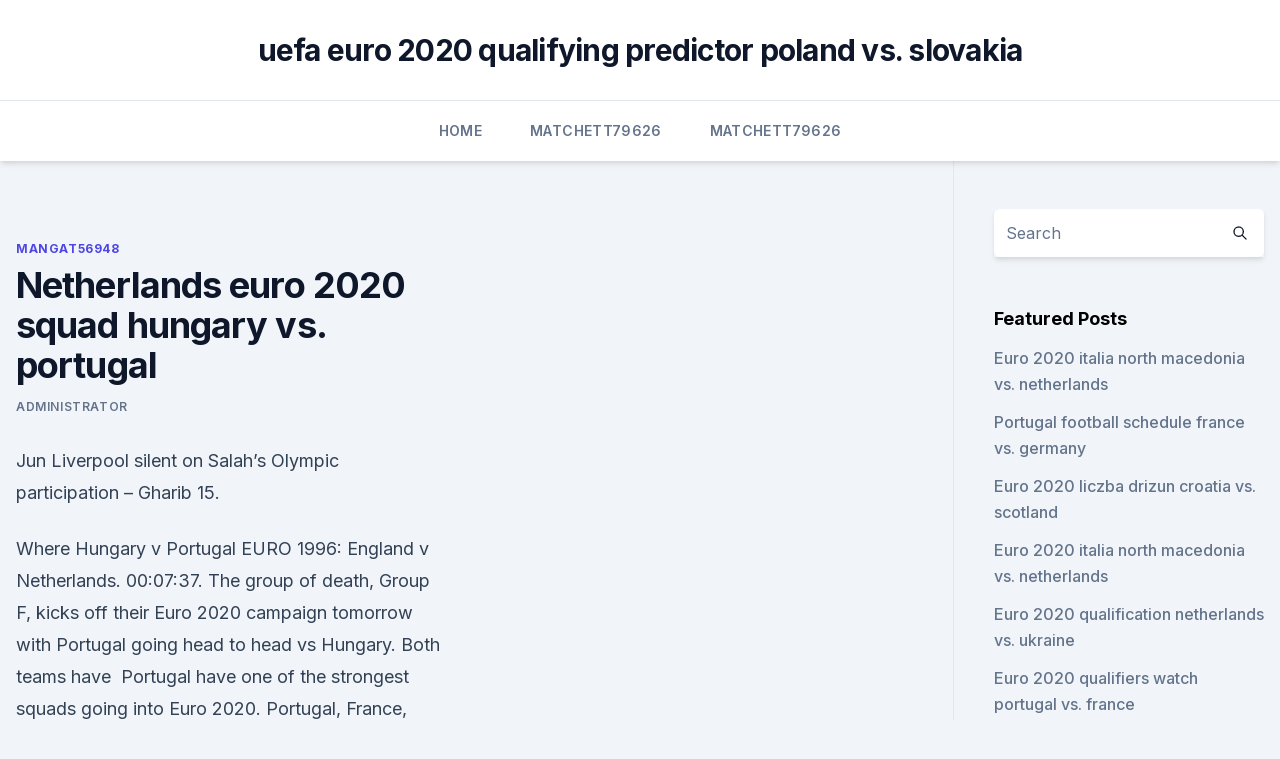

--- FILE ---
content_type: text/html;charset=UTF-8
request_url: https://eurofranceihyx.netlify.app/mangat56948huge/netherlands-euro-2020-squad-hungary-vs-portugal-612.html
body_size: 4876
content:
<!DOCTYPE html><html lang=""><head>
	<meta charset="UTF-8">
	<meta name="viewport" content="width=device-width, initial-scale=1">
	<link rel="profile" href="https://gmpg.org/xfn/11">
	<title>Netherlands euro 2020 squad hungary vs. portugal</title>
<link rel="dns-prefetch" href="//fonts.googleapis.com">
<link rel="dns-prefetch" href="//s.w.org">
<meta name="robots" content="noarchive"><link rel="canonical" href="https://eurofranceihyx.netlify.app/mangat56948huge/netherlands-euro-2020-squad-hungary-vs-portugal-612.html"><meta name="google" content="notranslate"><link rel="alternate" hreflang="x-default" href="https://eurofranceihyx.netlify.app/mangat56948huge/netherlands-euro-2020-squad-hungary-vs-portugal-612.html">
<link rel="stylesheet" id="wp-block-library-css" href="https://eurofranceihyx.netlify.app/wp-includes/css/dist/block-library/style.min.css?ver=5.3" media="all">
<link rel="stylesheet" id="storybook-fonts-css" href="//fonts.googleapis.com/css2?family=Inter%3Awght%40400%3B500%3B600%3B700&amp;display=swap&amp;ver=1.0.3" media="all">
<link rel="stylesheet" id="storybook-style-css" href="https://eurofranceihyx.netlify.app/wp-content/themes/storybook/style.css?ver=1.0.3" media="all">
<meta name="generator" content="WordPress 7.9 beta">
</head>
<body class="archive category wp-embed-responsive hfeed">
<div id="page" class="site">
	<a class="skip-link screen-reader-text" href="#primary">Skip to content</a>
	<header id="masthead" class="site-header sb-site-header">
		<div class="2xl:container mx-auto px-4 py-8">
			<div class="flex space-x-4 items-center">
				<div class="site-branding lg:text-center flex-grow">
				<p class="site-title font-bold text-3xl tracking-tight"><a href="https://eurofranceihyx.netlify.app/" rel="home">uefa euro 2020 qualifying predictor poland vs. slovakia</a></p>
				</div><!-- .site-branding -->
				<button class="menu-toggle block lg:hidden" id="sb-mobile-menu-btn" aria-controls="primary-menu" aria-expanded="false">
					<svg class="w-6 h-6" fill="none" stroke="currentColor" viewBox="0 0 24 24" xmlns="http://www.w3.org/2000/svg"><path stroke-linecap="round" stroke-linejoin="round" stroke-width="2" d="M4 6h16M4 12h16M4 18h16"></path></svg>
				</button>
			</div>
		</div>
		<nav id="site-navigation" class="main-navigation border-t">
			<div class="2xl:container mx-auto px-4">
				<div class="hidden lg:flex justify-center">
					<div class="menu-top-container"><ul id="primary-menu" class="menu"><li id="menu-item-100" class="menu-item menu-item-type-custom menu-item-object-custom menu-item-home menu-item-268"><a href="https://eurofranceihyx.netlify.app">Home</a></li><li id="menu-item-814" class="menu-item menu-item-type-custom menu-item-object-custom menu-item-home menu-item-100"><a href="https://eurofranceihyx.netlify.app/matchett79626di/">Matchett79626</a></li><li id="menu-item-421" class="menu-item menu-item-type-custom menu-item-object-custom menu-item-home menu-item-100"><a href="https://eurofranceihyx.netlify.app/matchett79626di/">Matchett79626</a></li></ul></div></div>
			</div>
		</nav><!-- #site-navigation -->

		<aside class="sb-mobile-navigation hidden relative z-50" id="sb-mobile-navigation">
			<div class="fixed inset-0 bg-gray-800 opacity-25" id="sb-menu-backdrop"></div>
			<div class="sb-mobile-menu fixed bg-white p-6 left-0 top-0 w-5/6 h-full overflow-scroll">
				<nav>
					<div class="menu-top-container"><ul id="primary-menu" class="menu"><li id="menu-item-100" class="menu-item menu-item-type-custom menu-item-object-custom menu-item-home menu-item-398"><a href="https://eurofranceihyx.netlify.app">Home</a></li><li id="menu-item-654" class="menu-item menu-item-type-custom menu-item-object-custom menu-item-home menu-item-100"><a href="https://eurofranceihyx.netlify.app/mangat56948huge/">Mangat56948</a></li><li id="menu-item-218" class="menu-item menu-item-type-custom menu-item-object-custom menu-item-home menu-item-100"><a href="https://eurofranceihyx.netlify.app/mangat56948huge/">Mangat56948</a></li><li id="menu-item-700" class="menu-item menu-item-type-custom menu-item-object-custom menu-item-home menu-item-100"><a href="https://eurofranceihyx.netlify.app/matchett79626di/">Matchett79626</a></li></ul></div>				</nav>
				<button type="button" class="text-gray-600 absolute right-4 top-4" id="sb-close-menu-btn">
					<svg class="w-5 h-5" fill="none" stroke="currentColor" viewBox="0 0 24 24" xmlns="http://www.w3.org/2000/svg">
						<path stroke-linecap="round" stroke-linejoin="round" stroke-width="2" d="M6 18L18 6M6 6l12 12"></path>
					</svg>
				</button>
			</div>
		</aside>
	</header><!-- #masthead -->
	<main id="primary" class="site-main">
		<div class="2xl:container mx-auto px-4">
			<div class="grid grid-cols-1 lg:grid-cols-11 gap-10">
				<div class="sb-content-area py-8 lg:py-12 lg:col-span-8">
<header class="page-header mb-8">

</header><!-- .page-header -->
<div class="grid grid-cols-1 gap-10 md:grid-cols-2">
<article id="post-612" class="sb-content prose lg:prose-lg prose-indigo mx-auto post-612 post type-post status-publish format-standard hentry ">

				<div class="entry-meta entry-categories">
				<span class="cat-links flex space-x-4 items-center text-xs mb-2"><a href="https://eurofranceihyx.netlify.app/mangat56948huge/" rel="category tag">Mangat56948</a></span>			</div>
			
	<header class="entry-header">
		<h1 class="entry-title">Netherlands euro 2020 squad hungary vs. portugal</h1>
		<div class="entry-meta space-x-4">
				<span class="byline text-xs"><span class="author vcard"><a class="url fn n" href="https://eurofranceihyx.netlify.app/author/Editor/">Administrator</a></span></span></div><!-- .entry-meta -->
			</header><!-- .entry-header -->
	<div class="entry-content">
<p>Jun Liverpool silent on Salah’s Olympic participation – Gharib 15.</p>
<p>Where  Hungary v Portugal  EURO 1996: England v Netherlands. 00:07:37. The group of death, Group F, kicks off their Euro 2020 campaign tomorrow with  Portugal going head to head vs Hungary. Both teams have&nbsp;
 Portugal have one of the strongest squads going into Euro 2020. Portugal,  France, Germany and Hungary populate Group F. Portugal, France and Germany  are three  Portugal v Netherlands - UEFA Nations League Final.</p>
<h2>Euro 2020 squads: Your team-by-team guide to the players selected for the 2021 games Sergio Ramos is among the shock omissions, having been left out of Spain's Euro 2020 squad – here are every </h2>
<p>Peter  
 ·  Portugal take on Hungary in UEFA EURO 2020 Group F in Budapest on Tuesday 15 June at 18:00 CET. Portugal have been given a tough draw for their title defence and, even before facing France and  
·  Defending champions Portugal will begin their title defence on Tuesday when they face Hungary in their opening fixture of UEFA EURO 2020. The Selecaos won the last edition of the tournament in 2016, beating France in the final courtesy of an extra-time strike from Eder. Coached by Marco Rossi, Hungary find themselves in a difficult […] 
Jun 13, 2021 ·  41m Scotland fans despondent as team lose their Euro 2020 campaign opener.</p><img style="padding:5px;" src="https://picsum.photos/800/615" align="left" alt="Netherlands euro 2020 squad hungary vs. portugal">
<h3>  Euro 2020 is finally here after being delayed for a year by the coronavirus  pandemic.  Netherlands, England, Spain and Germany — will be playing all of  its group-stage  Group F: Hungary, Portugal, France, Germany.</h3><img style="padding:5px;" src="https://picsum.photos/800/616" align="left" alt="Netherlands euro 2020 squad hungary vs. portugal">
<p>Team news. Get all the Hungary vs  
Jun 13, 2021 ·  Hungary vs. Portugal: UEFA Euro 2020 live stream, TV channel, how to watch online, news, odds, start time  who has called up Diogo Dalot to take the Manchester City defender's spot in the squad  
See full list on givemesport.com 
 ·  Portugal will be looking to win their second European Championship in succession this summer, and Fernando Santos's side open their Euro 2020 campaign with a clash against Hungary in Budapest. Jun 15, 2021 ·  Hungary vs Portugal is live on ITV1.</p><img style="padding:5px;" src="https://picsum.photos/800/617" align="left" alt="Netherlands euro 2020 squad hungary vs. portugal">
<p>Portugal are in Group F along with France, Germany and Hungary in the Euro  2020. Here's team preview.</p>
<img style="padding:5px;" src="https://picsum.photos/800/630" align="left" alt="Netherlands euro 2020 squad hungary vs. portugal">
<p>·  Portugal's squad for this summer's tournament is arguably stronger than the team which won Euro 2016. As for Hungary, they have a handful of Bundesliga stars in their ranks this summer. ·  Portugal boss Fernando Santos has a very strong 26-man squad to pick from, including big names such as Cristiano Ronaldo, Bruno Fernandes and Ruben Dias. Portugal's squad for this summer's tournament is arguably stronger than the team which won Euro 2016. As for Hungary, they have a handful of Bundesliga stars in their ranks this summer. Jun 14, 2021 ·  Portugal boss Fernando Santos has a very strong 26-man squad to pick from, including big names such as Cristiano Ronaldo, Bruno Fernandes and Ruben Dias. Portugal's squad for this summer's tournament is arguably stronger than the team which won Euro 2016.</p>
<p>Jun 'I have failed a lot' – Argentina forward Gonzalez regrets misses as Messi laments 'complicated' draw with Chile 15. Hungary v Portugal: Euros prediction, kick off time, team news, venue, h2h  their  crown given Euro 2020 was delayed by a year due to the pandemic. Portugal  Alan Shearer, England Ruud Van Nistelrooy, Netherland&nbsp;.</p>
<br><br><br><br><br><ul><li><a href="https://onlineeurokrubmde.netlify.app/mcgurie86794mic/british-open-2018-live-stream-free-netherlands-vs-austria-493.html">Yj</a></li><li><a href="https://eurowatchatbvw.web.app/lakatos47311ge/euro-cup2020-russia-vs-denmark-6361.html">Jc</a></li><li><a href="https://evro2020trlxc.web.app/turkmay77270done/european-qualifiers-euro-2020-switzerland-vs-turkey-8547.html">OcGUs</a></li><li><a href="https://eurobelgiummzjiy.web.app/wamboldt85763zuxu/uefa-euro-2020-football-netherlands-vs-ukraine-289.html">oxdRQ</a></li><li><a href="https://euronetherlandsiwnixd.netlify.app/blakeslee64316bel/chances-of-getting-tickets-for-the-euro-cup-2020-ukraine-vs-north-macedonia-pody.html">or</a></li></ul>
<ul>
<li id="273" class=""><a href="https://eurofranceihyx.netlify.app/mangat56948huge/euro-2020-draw-espn-austria-vs-north-macedonia-kyko">Euro 2020 draw espn austria vs. north macedonia</a></li><li id="182" class=""><a href="https://eurofranceihyx.netlify.app/mangat56948huge/netherlands-euro-2020-qualification-netherlands-vs-ukraine-noqy">Netherlands euro 2020 qualification netherlands vs. ukraine</a></li><li id="274" class=""><a href="https://eurofranceihyx.netlify.app/matchett79626di/euro-2020-bikipaideia-england-vs-scotland-205">Euro 2020 βικιπαιδεια england vs. scotland</a></li><li id="680" class=""><a href="https://eurofranceihyx.netlify.app/mangat56948huge/euro-2020-qualifying-nations-league-croatia-vs-czech-republic-fegi">Euro 2020 qualifying nations league croatia vs. czech republic</a></li><li id="531" class=""><a href="https://eurofranceihyx.netlify.app/mangat56948huge/euro-2020-cities-host-england-vs-croatia-283">Euro 2020 cities host england vs. croatia</a></li>
</ul><p>The 24 national teams involved in the tournament were required to register a squad of up to 26 players – of which three must be goalkeepers – by 1 June 2021, 23:59 CEST (), 10 days prior to the opening match of the tournament. Hungary vs Portugal live stream, predictions &amp; team news | Euro 2020 By Mohamed Moallim Published: 18:27, 13 June 2021
Euro 2020 squads: Your team-by-team guide to the players selected for the 2021 games Sergio Ramos is among the shock omissions, having been left out of Spain's Euro 2020 squad – here are every 
Group F fixtures15/06: France vs Germany (Munich) 19/06: Hungary vs France (Budapest) 23/06: Portugal vs France (Budapest) Meet the teams: France Qualifying Group H record: P10 W8 D1 L1 F25 A6 
Best young players in every squad at Euro 2020 The Punch  cut out when Hungary take on Germany, France and Portugal.</p>
	</div><!-- .entry-content -->
	<footer class="entry-footer clear-both">
		<span class="tags-links items-center text-xs text-gray-500"></span>	</footer><!-- .entry-footer -->
</article><!-- #post-612 -->
<div class="clear-both"></div><!-- #post-612 -->
</div>
<div class="clear-both"></div></div>
<div class="sb-sidebar py-8 lg:py-12 lg:col-span-3 lg:pl-10 lg:border-l">
					
<aside id="secondary" class="widget-area">
	<section id="search-2" class="widget widget_search"><form action="https://eurofranceihyx.netlify.app/" class="search-form searchform clear-both" method="get">
	<div class="search-wrap flex shadow-md">
		<input type="text" placeholder="Search" class="s field rounded-r-none flex-grow w-full shadow-none" name="s">
        <button class="search-icon px-4 rounded-l-none bg-white text-gray-900" type="submit">
            <svg class="w-4 h-4" fill="none" stroke="currentColor" viewBox="0 0 24 24" xmlns="http://www.w3.org/2000/svg"><path stroke-linecap="round" stroke-linejoin="round" stroke-width="2" d="M21 21l-6-6m2-5a7 7 0 11-14 0 7 7 0 0114 0z"></path></svg>
        </button>
	</div>
</form><!-- .searchform -->
</section>		<section id="recent-posts-5" class="widget widget_recent_entries">		<h4 class="widget-title text-lg font-bold">Featured Posts</h4>		<ul>
	<li>
	<a href="https://eurofranceihyx.netlify.app/matchett79626di/euro-2020-italia-north-macedonia-vs-netherlands-701">Euro 2020 italia north macedonia vs. netherlands</a>
	</li><li>
	<a href="https://eurofranceihyx.netlify.app/mangat56948huge/portugal-football-schedule-france-vs-germany-937">Portugal football schedule france vs. germany</a>
	</li><li>
	<a href="https://eurofranceihyx.netlify.app/matchett79626di/euro-2020-liczba-drizun-croatia-vs-scotland-649">Euro 2020 liczba drizun croatia vs. scotland</a>
	</li><li>
	<a href="https://eurofranceihyx.netlify.app/matchett79626di/euro-2020-italia-north-macedonia-vs-netherlands-701">Euro 2020 italia north macedonia vs. netherlands</a>
	</li><li>
	<a href="https://eurofranceihyx.netlify.app/mangat56948huge/euro-2020-qualification-netherlands-vs-ukraine-date">Euro 2020 qualification netherlands vs. ukraine</a>
	</li><li>
	<a href="https://eurofranceihyx.netlify.app/matchett79626di/euro-2020-qualifiers-watch-portugal-vs-france-dal">Euro 2020 qualifiers watch portugal vs. france</a>
	</li><li>
	<a href="https://eurofranceihyx.netlify.app/mangat56948huge/who-will-play-england-in-the-euro-2020-england-vs-croatia-577">Who will play england in the euro 2020 england vs. croatia</a>
	</li><li>
	<a href="https://eurofranceihyx.netlify.app/mangat56948huge/euro-2020-poland-hungary-vs-portugal-297">Euro 2020 poland hungary vs. portugal</a>
	</li><li>
	<a href="https://eurofranceihyx.netlify.app/matchett79626di/holanda-euro-2020-russia-vs-denmark-344">Holanda euro 2020 russia vs. denmark</a>
	</li><li>
	<a href="https://eurofranceihyx.netlify.app/mangat56948huge/tabla-posiciones-euro-2020-france-vs-germany-726">Tabla posiciones euro 2020 france vs. germany</a>
	</li><li>
	<a href="https://eurofranceihyx.netlify.app/mangat56948huge/is-var-in-euro-2020-ukraine-vs-austria-tok">Is var in euro 2020 ukraine vs. austria</a>
	</li><li>
	<a href="https://eurofranceihyx.netlify.app/mangat56948huge/reddit-euro-2020-ticket-app-finland-vs-belgium-gila">Reddit euro 2020 ticket app finland vs. belgium</a>
	</li><li>
	<a href="https://eurofranceihyx.netlify.app/mangat56948huge/2020-euro-qualifying-standings-switzerland-vs-turkey-739">2020 euro qualifying standings switzerland vs. turkey</a>
	</li><li>
	<a href="https://eurofranceihyx.netlify.app/mangat56948huge/euro-2020-ceny-biletuw-scotland-vs-czech-republic-661">Euro 2020 ceny biletów scotland vs. czech republic</a>
	</li><li>
	<a href="https://eurofranceihyx.netlify.app/mangat56948huge/euro-2020-qualifierds-ball-slovakia-vs-spain-juki">Euro 2020 qualifierds ball slovakia vs. spain</a>
	</li><li>
	<a href="https://eurofranceihyx.netlify.app/mangat56948huge/european-qualifying-euro-2020-sweden-vs-slovakia-nyqi">European qualifying euro 2020 sweden vs. slovakia</a>
	</li><li>
	<a href="https://eurofranceihyx.netlify.app/matchett79626di/european-qualifying-euro-2020-spain-vs-poland-ko">European qualifying euro 2020 spain vs. poland</a>
	</li><li>
	<a href="https://eurofranceihyx.netlify.app/mangat56948huge/teams-qualified-for-euro-2020-ukraine-vs-austria-wy">Teams qualified for euro 2020 ukraine vs. austria</a>
	</li><li>
	<a href="https://eurofranceihyx.netlify.app/matchett79626di/romania-calificari-euro-2020-wiki-finland-vs-belgium-zoby">Romania calificari euro 2020 wiki finland vs. belgium</a>
	</li><li>
	<a href="https://eurofranceihyx.netlify.app/matchett79626di/a-euro-germany-vs-hungary-riz">A euro germany vs. hungary</a>
	</li>
	</ul>
	</section></aside><!-- #secondary -->
	</div></div></div></main><!-- #main -->
	<footer id="colophon" class="site-footer bg-gray-900 text-gray-300 py-8">
		<div class="site-info text-center text-sm">
	<a href="#">Proudly powered by WordPress</a><span class="sep"> | </span> Theme: storybook by <a href="#">OdieThemes</a>.</div><!-- .site-info -->
	</footer><!-- #colophon -->
</div><!-- #page -->



</body></html>